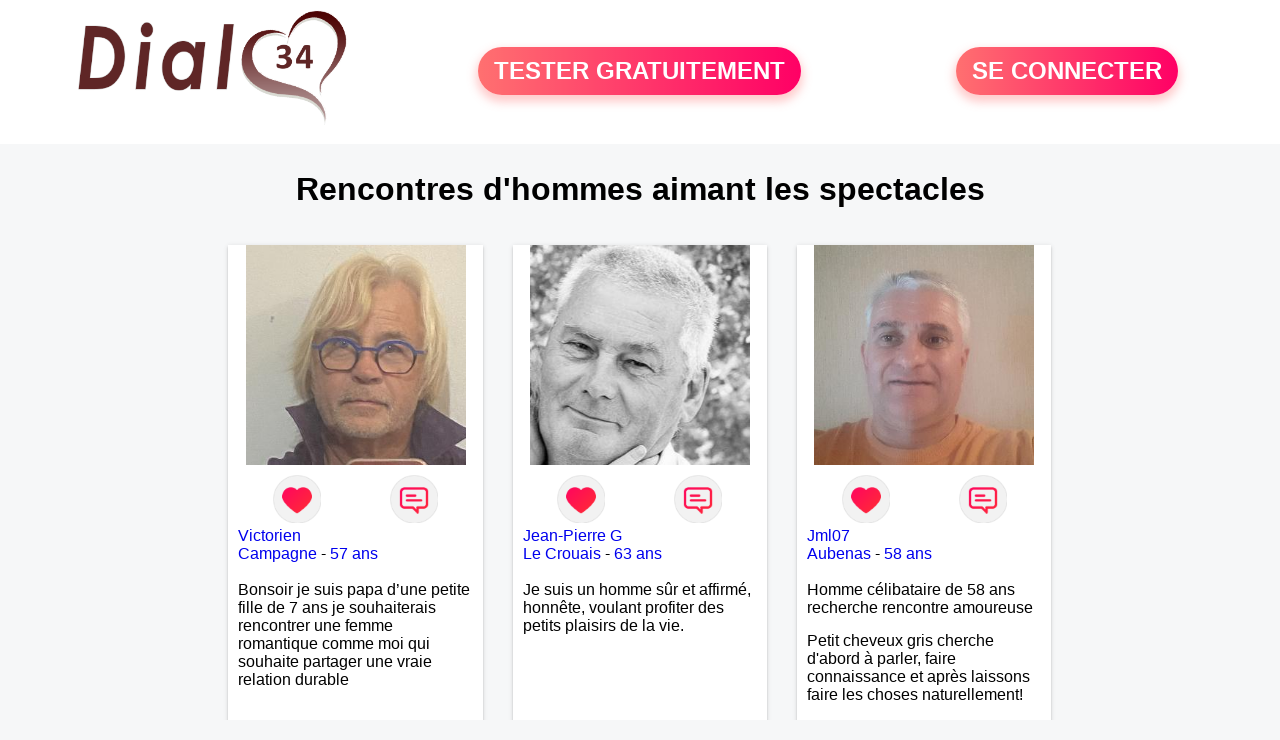

--- FILE ---
content_type: text/html; charset=UTF-8
request_url: https://www.dial34.fr/recherche/rencontres-d-hommes-aimant-les-spectacles-15-20-0
body_size: 5991
content:
<!-- corps-recherche -->
<!DOCTYPE html>
<html lang="fr">
<head>
<title>Rencontres d'hommes aimant les spectacles en Hérault</title>
<meta name="description" content="Faites des rencontres d'hommes aimant les spectacles en Hérault">
<meta name="keywords" content="">
<meta name="subject" content="Recherche des rencontres d'hommes aimant les spectacles">
<meta name="Author" content="DIAL34">
<meta name="Creation_date" content="21/02/2005">
<link rel="canonical" href="https://www.dial34.fr/recherche/rencontres-d-hommes-aimant-les-spectacles-15-20-0">
<link rel='icon' type='image/x-icon' href='../favicon-dial.ico'>
<meta charset="UTF-8">
<meta name="viewport" content="width=device-width, initial-scale=1.0">
<meta http-equiv="X-UA-Compatible" content="ie=edge">
<META NAME="CLASSIFICATION" CONTENT="rencontre, celibataire, homme cherche femme, amour, amitie, couple, relation, ame soeur">
<meta name="theme-color" content="#f10d86"/>
<link rel='icon' type='image/x-icon' href='../favicon-dial.ico' />
<link rel="stylesheet" type="text/css" media="screen" href="../assets/font/icons.css">
<link rel="stylesheet" type="text/css" media="screen" href="../assets/css/euroset-home.css">
<style>
.containerForm {
	background: url("../images/background/dial34.fr.jpg")!important;
	background-position-x: center!important;
	background-repeat: no-repeat!important;
}
.p15 {
	padding: 15px;
}
.colLogo {
	width: 70%;
	text-align: center;
	background-color: rgba(255,255,255,.85);
	border-radius: 15px;
	margin-right:auto;
	margin-left:auto;
	max-width:400px;
}
.colLogo img {
	width: 70%;
}
.colAction {
	width:85%;
	margin-right:auto;
	margin-left:auto;
}
.formsAccueil {
	width: 100%;
	margin-top:65px;
	margin-bottom:30px;
}
.formsAccueilWrapper {
	max-width:400px;
	background-color: #000000a1;
	padding-top: 15px;
	padding-bottom: 15px;
	padding-right: 10px;
	padding-left: 10px;
	border-radius: 15px;
	margin-right:auto;
	margin-left:auto;
}
.btActionSp {
	width: 100%;
	background-image: linear-gradient(to right,#ff7070,#ff0065);
	color: #fff;
	border: 0!important;
	cursor: pointer;
	border-radius: 60px;
	font-weight: 700;
	font-size:1.5em;
	padding: .65rem 1rem;
	box-shadow: 0 5px 10px 2px rgba(255,112,112,.36)!important;
}
@media (max-width: 1154px) {
	.btActionSp {
		font-size:1.2em;
	}
}
@media (max-width: 992px) {
	.btActionSp {
		font-size:1.2em;
	}
}
@media (max-width: 800px) {
	.btActionSp {
		font-size:0.8em;
	}
}
@media (max-width: 768px) {
	.formsAccueilWrapper {
		width:90%;
	}
}
.arPagin .arWrapperString {
	width: 100%;
	height:auto;
	padding: 8px;
}
.colAction {
	margin-top:30px;
}
.logoSiteSpecial {
	text-align:center;
}
.logoSiteSpecial img {
	max-height:125px;
	max-width:100%;
}
body {
	margin-top:150px;
}
@media (max-width: 768px) {
	body {
		margin-top:300px;
	}
}
</style>
</head>
<body>
<div id="loading" class="loading">
	Loading&#8230;
</div>
<div class="container" style="background-color:#ffffff;display:block;position:fixed;z-index:1000;top:0;left:0;margin-top:0px;width:100%;margin-left: auto;margin-right: auto;max-width:100%">
	<div class="row" style="margin-bottom:15px;">
		<div class="l4 s12" style="align-self:center">
			<div class="logoSiteSpecial">
				<a href="../" alt="Site de rencontre gratuit Dial34">
				<img src="../logo-header/www.dial34.fr.png" title="Accueil" /></a>
			</div>
		</div>
		<div class="l4 s12" style="align-self:center; ">
			<div class="colAction">
				<div class="row">
					<div class="s12" style="text-align:center;margin-bottom:1em;">
						<div class="inscriptionBtWrapper"><a title="Inscription" href="../inscription" class="btActionSp btInscription" style="white-space: nowrap;">TESTER GRATUITEMENT</a></div>
					</div>
				</div>
			</div>
		</div>
		<div class="l4 s12" style="align-self:center; ">
			<div class="colAction">
				<div class="row">
					<div class="s12" style="text-align:center;margin-bottom:1em;">
						<div class="connexionBtWrapper"><a title="Connection" href="../seconnecter" class="btActionSp btConnexionSp" >SE CONNECTER</a></div>
					</div>
				</div>
			</div>
		</div>
	</div>
</div><div class="row">
	<div class="s12 textCenter">
		<h1>
Rencontres d'hommes aimant les spectacles		</h1>
	</div>
</div>
<div class="row">
	<!-- BEGIN PROFIL -->
	<div class="l2 m2"></div>
	<div class="l8 s12">
		<div class="row">
			<div class="l3 m4 s12">
				<div class="p15">
					<div class="arCardSP">
						<div class="header" style="background-image: url('../photos/184/71/1847168/1847168_300.jpg'); cursor: pointer;"
							onclick="window.location.href='../rencontre-Victorien+-profil-1847168';"></div>
						<div class="body">
							<div class="title">
								<!-- BEGIN BUTTON -->
								<div class="row">
									<div class="s6" style="text-align:center">
										<div style="cursor: pointer;" onclick="homeSendCdr('Victorien ');">
											<img src="../assets/img/round-like.png" width="48" height="48" title="Envoyer un coup de coeur" alt="Envoyer un coup de coeur">
										</div>
									</div>
									<div class="s6" style="text-align:center">
										<div style="cursor: pointer;" onclick="homeSendMsg('Victorien ');">
											<img src="../assets/img/round-message.png" width="48" height="48" title="Envoyer un message" alt="Envoyer un message">
										</div>
									</div>
								</div>
								<!-- END BUTTON -->
								<a href="../rencontre-Victorien+-profil-1847168" title="Voir le profil">Victorien </a>
							</div>
							<div class="text">
								<a title="Rencontre par ville" href=../recherche/rencontres-hommes-campagne-18-1430-0>Campagne</a> - <a title="Rencontre par age" href=../recherche/rencontres-hommes-57-ans-13-57-0>57 ans</a><br><br>
Bonsoir je suis papa d’une petite fille de 7 ans je souhaiterais rencontrer une femme romantique comme moi qui souhaite partager une vraie relation durable 							</div>
						</div>
						<div class="textCenter p15">
							<a href="../rencontre-Victorien+-profil-1847168" class="arBtn gradientMauve" title="Voir le profil">Voir le profil</a>    
						</div>
					</div>
				</div>
			</div>
			<div class="l3 m4 s12">
				<div class="p15">
					<div class="arCardSP">
						<div class="header" style="background-image: url('../photos/184/92/1849230/1849230_300.jpg'); cursor: pointer;"
							onclick="window.location.href='../rencontre-Jean-Pierre+G-profil-1849230';"></div>
						<div class="body">
							<div class="title">
								<!-- BEGIN BUTTON -->
								<div class="row">
									<div class="s6" style="text-align:center">
										<div style="cursor: pointer;" onclick="homeSendCdr('Jean-Pierre G');">
											<img src="../assets/img/round-like.png" width="48" height="48" title="Envoyer un coup de coeur" alt="Envoyer un coup de coeur">
										</div>
									</div>
									<div class="s6" style="text-align:center">
										<div style="cursor: pointer;" onclick="homeSendMsg('Jean-Pierre G');">
											<img src="../assets/img/round-message.png" width="48" height="48" title="Envoyer un message" alt="Envoyer un message">
										</div>
									</div>
								</div>
								<!-- END BUTTON -->
								<a href="../rencontre-Jean-Pierre+G-profil-1849230" title="Voir le profil">Jean-Pierre G</a>
							</div>
							<div class="text">
								<a title="Rencontre par ville" href=../recherche/rencontres-hommes-le-crouais-18-9485-0>Le Crouais</a> - <a title="Rencontre par age" href=../recherche/rencontres-hommes-63-ans-13-63-0>63 ans</a><br><br>
Je suis un homme sûr et affirmé, honnête, voulant profiter des petits plaisirs de la vie. 							</div>
						</div>
						<div class="textCenter p15">
							<a href="../rencontre-Jean-Pierre+G-profil-1849230" class="arBtn gradientMauve" title="Voir le profil">Voir le profil</a>    
						</div>
					</div>
				</div>
			</div>
			<div class="l3 m4 s12">
				<div class="p15">
					<div class="arCardSP">
						<div class="header" style="background-image: url('../photos/183/48/1834848/1834848_300.jpg'); cursor: pointer;"
							onclick="window.location.href='../rencontre-Jml07-profil-1834848';"></div>
						<div class="body">
							<div class="title">
								<!-- BEGIN BUTTON -->
								<div class="row">
									<div class="s6" style="text-align:center">
										<div style="cursor: pointer;" onclick="homeSendCdr('Jml07');">
											<img src="../assets/img/round-like.png" width="48" height="48" title="Envoyer un coup de coeur" alt="Envoyer un coup de coeur">
										</div>
									</div>
									<div class="s6" style="text-align:center">
										<div style="cursor: pointer;" onclick="homeSendMsg('Jml07');">
											<img src="../assets/img/round-message.png" width="48" height="48" title="Envoyer un message" alt="Envoyer un message">
										</div>
									</div>
								</div>
								<!-- END BUTTON -->
								<a href="../rencontre-Jml07-profil-1834848" title="Voir le profil">Jml07</a>
							</div>
							<div class="text">
								<a title="Rencontre par ville" href=../recherche/rencontres-hommes-aubenas-18-35278-0>Aubenas</a> - <a title="Rencontre par age" href=../recherche/rencontres-hommes-58-ans-13-58-0>58 ans</a><br><br>
								<div style="margin-bottom:15px;">
Homme célibataire de 58 ans recherche rencontre amoureuse								</div>
Petit cheveux gris cherche d'abord à parler, faire connaissance et après laissons faire les choses naturellement!							</div>
						</div>
						<div class="textCenter p15">
							<a href="../rencontre-Jml07-profil-1834848" class="arBtn gradientMauve" title="Voir le profil">Voir le profil</a>    
						</div>
					</div>
				</div>
			</div>
			<div class="l3 m4 s12">
				<div class="p15">
					<div class="arCardSP">
						<div class="header" style="background-image: url('../photos/184/65/1846551/1846551_300.jpg'); cursor: pointer;"
							onclick="window.location.href='../rencontre-Rem86-profil-1846551';"></div>
						<div class="body">
							<div class="title">
								<!-- BEGIN BUTTON -->
								<div class="row">
									<div class="s6" style="text-align:center">
										<div style="cursor: pointer;" onclick="homeSendCdr('Rem86');">
											<img src="../assets/img/round-like.png" width="48" height="48" title="Envoyer un coup de coeur" alt="Envoyer un coup de coeur">
										</div>
									</div>
									<div class="s6" style="text-align:center">
										<div style="cursor: pointer;" onclick="homeSendMsg('Rem86');">
											<img src="../assets/img/round-message.png" width="48" height="48" title="Envoyer un message" alt="Envoyer un message">
										</div>
									</div>
								</div>
								<!-- END BUTTON -->
								<a href="../rencontre-Rem86-profil-1846551" title="Voir le profil">Rem86</a>
							</div>
							<div class="text">
								<a title="Rencontre par ville" href=../recherche/rencontres-hommes-margerie-chantagret-18-36941-0>Margerie-Chantagret</a> - <a title="Rencontre par age" href=../recherche/rencontres-hommes-39-ans-13-39-0>39 ans</a><br><br>
								<div style="margin-bottom:15px;">
Homme célibataire de 39 ans recherche rencontre amoureuse								</div>
Je suis agriculteur je recherche une relation sérieuse 							</div>
						</div>
						<div class="textCenter p15">
							<a href="../rencontre-Rem86-profil-1846551" class="arBtn gradientMauve" title="Voir le profil">Voir le profil</a>    
						</div>
					</div>
				</div>
			</div>
			<div class="l3 m4 s12">
				<div class="p15">
					<div class="arCardSP">
						<div class="header" style="background-image: url('../photos/184/96/1849675/1849675_300.jpg'); cursor: pointer;"
							onclick="window.location.href='../rencontre-SEB17-profil-1849675';"></div>
						<div class="body">
							<div class="title">
								<!-- BEGIN BUTTON -->
								<div class="row">
									<div class="s6" style="text-align:center">
										<div style="cursor: pointer;" onclick="homeSendCdr('SEB17');">
											<img src="../assets/img/round-like.png" width="48" height="48" title="Envoyer un coup de coeur" alt="Envoyer un coup de coeur">
										</div>
									</div>
									<div class="s6" style="text-align:center">
										<div style="cursor: pointer;" onclick="homeSendMsg('SEB17');">
											<img src="../assets/img/round-message.png" width="48" height="48" title="Envoyer un message" alt="Envoyer un message">
										</div>
									</div>
								</div>
								<!-- END BUTTON -->
								<a href="../rencontre-SEB17-profil-1849675" title="Voir le profil">SEB17</a>
							</div>
							<div class="text">
								<a title="Rencontre par ville" href=../recherche/rencontres-hommes-saujon-18-33189-0>Saujon</a> - <a title="Rencontre par age" href=../recherche/rencontres-hommes-48-ans-13-48-0>48 ans</a><br><br>
								<div style="margin-bottom:15px;">
Homme divorcé(e) de 48 ans recherche rencontre amoureuse								</div>
Simple, gentil, calme et discret, j'aime la nature, les promenades, la campagne, le sport. Je souhaite faire la rencontre d'une femme qui partagerait avec moi des goûts et des passions communes dans le cadre de relations amicales et de sorties. Et peut être retrouver à nouveau une relation amoureuse si je rencontre la bonne personne.							</div>
						</div>
						<div class="textCenter p15">
							<a href="../rencontre-SEB17-profil-1849675" class="arBtn gradientMauve" title="Voir le profil">Voir le profil</a>    
						</div>
					</div>
				</div>
			</div>
			<div class="l3 m4 s12">
				<div class="p15">
					<div class="arCardSP">
						<div class="header" style="background-image: url('../photos/184/58/1845864/1845864_300.jpg'); cursor: pointer;"
							onclick="window.location.href='../rencontre-Francky88-profil-1845864';"></div>
						<div class="body">
							<div class="title">
								<!-- BEGIN BUTTON -->
								<div class="row">
									<div class="s6" style="text-align:center">
										<div style="cursor: pointer;" onclick="homeSendCdr('Francky88');">
											<img src="../assets/img/round-like.png" width="48" height="48" title="Envoyer un coup de coeur" alt="Envoyer un coup de coeur">
										</div>
									</div>
									<div class="s6" style="text-align:center">
										<div style="cursor: pointer;" onclick="homeSendMsg('Francky88');">
											<img src="../assets/img/round-message.png" width="48" height="48" title="Envoyer un message" alt="Envoyer un message">
										</div>
									</div>
								</div>
								<!-- END BUTTON -->
								<a href="../rencontre-Francky88-profil-1845864" title="Voir le profil">Francky88</a>
							</div>
							<div class="text">
								<a title="Rencontre par ville" href=../recherche/rencontres-hommes-dolaincourt-18-23599-0>Dolaincourt</a> - <a title="Rencontre par age" href=../recherche/rencontres-hommes-65-ans-13-65-0>65 ans</a><br><br>
								<div style="margin-bottom:15px;">
Homme veuf/veuve de 65 ans recherche rencontre amoureuse								</div>
Aime la vie la campagne les voyages 							</div>
						</div>
						<div class="textCenter p15">
							<a href="../rencontre-Francky88-profil-1845864" class="arBtn gradientMauve" title="Voir le profil">Voir le profil</a>    
						</div>
					</div>
				</div>
			</div>
			<div class="l3 m4 s12">
				<div class="p15">
					<div class="arCardSP">
						<div class="header" style="background-image: url('../photos/183/93/1839322/1839322_300.jpg'); cursor: pointer;"
							onclick="window.location.href='../rencontre-Discretnature-profil-1839322';"></div>
						<div class="body">
							<div class="title">
								<!-- BEGIN BUTTON -->
								<div class="row">
									<div class="s6" style="text-align:center">
										<div style="cursor: pointer;" onclick="homeSendCdr('Discretnature');">
											<img src="../assets/img/round-like.png" width="48" height="48" title="Envoyer un coup de coeur" alt="Envoyer un coup de coeur">
										</div>
									</div>
									<div class="s6" style="text-align:center">
										<div style="cursor: pointer;" onclick="homeSendMsg('Discretnature');">
											<img src="../assets/img/round-message.png" width="48" height="48" title="Envoyer un message" alt="Envoyer un message">
										</div>
									</div>
								</div>
								<!-- END BUTTON -->
								<a href="../rencontre-Discretnature-profil-1839322" title="Voir le profil">Discretnature</a>
							</div>
							<div class="text">
								<a title="Rencontre par ville" href=../recherche/rencontres-hommes-bart-18-14945-0>Bart</a> - <a title="Rencontre par age" href=../recherche/rencontres-hommes-71-ans-13-71-0>71 ans</a><br><br>
								<div style="margin-bottom:15px;">
Homme veuf/veuve de 71 ans recherche rencontre amoureuse								</div>
Je suis veuf jeune dans ma tête et mon corps suis discret et je recherche une relation sincère et durable							</div>
						</div>
						<div class="textCenter p15">
							<a href="../rencontre-Discretnature-profil-1839322" class="arBtn gradientMauve" title="Voir le profil">Voir le profil</a>    
						</div>
					</div>
				</div>
			</div>
			<div class="l3 m4 s12">
				<div class="p15">
					<div class="arCardSP">
						<div class="header" style="background-image: url('../photos/184/21/1842135/1842135_300.jpg'); cursor: pointer;"
							onclick="window.location.href='../rencontre-kach89+-profil-1842135';"></div>
						<div class="body">
							<div class="title">
								<!-- BEGIN BUTTON -->
								<div class="row">
									<div class="s6" style="text-align:center">
										<div style="cursor: pointer;" onclick="homeSendCdr('kach89 ');">
											<img src="../assets/img/round-like.png" width="48" height="48" title="Envoyer un coup de coeur" alt="Envoyer un coup de coeur">
										</div>
									</div>
									<div class="s6" style="text-align:center">
										<div style="cursor: pointer;" onclick="homeSendMsg('kach89 ');">
											<img src="../assets/img/round-message.png" width="48" height="48" title="Envoyer un message" alt="Envoyer un message">
										</div>
									</div>
								</div>
								<!-- END BUTTON -->
								<a href="../rencontre-kach89+-profil-1842135" title="Voir le profil">kach89 </a>
							</div>
							<div class="text">
								<a title="Rencontre par ville" href=../recherche/rencontres-hommes-champigny-18-8466-0>Champigny</a> - <a title="Rencontre par age" href=../recherche/rencontres-hommes-58-ans-13-58-0>58 ans</a><br><br>
								<div style="margin-bottom:15px;">
Homme divorcé(e) de 58 ans recherche rencontre amoureuse								</div>
souriant honnête  mesure 1.92  pèse 93 kilos							</div>
						</div>
						<div class="textCenter p15">
							<a href="../rencontre-kach89+-profil-1842135" class="arBtn gradientMauve" title="Voir le profil">Voir le profil</a>    
						</div>
					</div>
				</div>
			</div>
			<div class="l3 m4 s12">
				<div class="p15">
					<div class="arCardSP">
						<div class="header" style="background-image: url('../photos/184/44/1844461/1844461_300.jpg'); cursor: pointer;"
							onclick="window.location.href='../rencontre-MOA-profil-1844461';"></div>
						<div class="body">
							<div class="title">
								<!-- BEGIN BUTTON -->
								<div class="row">
									<div class="s6" style="text-align:center">
										<div style="cursor: pointer;" onclick="homeSendCdr('MOA');">
											<img src="../assets/img/round-like.png" width="48" height="48" title="Envoyer un coup de coeur" alt="Envoyer un coup de coeur">
										</div>
									</div>
									<div class="s6" style="text-align:center">
										<div style="cursor: pointer;" onclick="homeSendMsg('MOA');">
											<img src="../assets/img/round-message.png" width="48" height="48" title="Envoyer un message" alt="Envoyer un message">
										</div>
									</div>
								</div>
								<!-- END BUTTON -->
								<a href="../rencontre-MOA-profil-1844461" title="Voir le profil">MOA</a>
							</div>
							<div class="text">
								<a title="Rencontre par ville" href=../recherche/rencontres-hommes-mont-vert-18-14285-0>Mont-Vert</a> - <a title="Rencontre par age" href=../recherche/rencontres-hommes-64-ans-13-64-0>64 ans</a><br><br>
								<div style="margin-bottom:15px;">
Homme célibataire de 64 ans recherche rencontre amoureuse								</div>
Je suis mysterieux							</div>
						</div>
						<div class="textCenter p15">
							<a href="../rencontre-MOA-profil-1844461" class="arBtn gradientMauve" title="Voir le profil">Voir le profil</a>    
						</div>
					</div>
				</div>
			</div>
			<div class="l3 m4 s12">
				<div class="p15">
					<div class="arCardSP">
						<div class="header" style="background-image: url('../photos/183/61/1836163/1836163_300.jpg'); cursor: pointer;"
							onclick="window.location.href='../rencontre-Chris+saxo-profil-1836163';"></div>
						<div class="body">
							<div class="title">
								<!-- BEGIN BUTTON -->
								<div class="row">
									<div class="s6" style="text-align:center">
										<div style="cursor: pointer;" onclick="homeSendCdr('Chris saxo');">
											<img src="../assets/img/round-like.png" width="48" height="48" title="Envoyer un coup de coeur" alt="Envoyer un coup de coeur">
										</div>
									</div>
									<div class="s6" style="text-align:center">
										<div style="cursor: pointer;" onclick="homeSendMsg('Chris saxo');">
											<img src="../assets/img/round-message.png" width="48" height="48" title="Envoyer un message" alt="Envoyer un message">
										</div>
									</div>
								</div>
								<!-- END BUTTON -->
								<a href="../rencontre-Chris+saxo-profil-1836163" title="Voir le profil">Chris saxo</a>
							</div>
							<div class="text">
								<a title="Rencontre par ville" href=../recherche/rencontres-hommes-cisse-18-33768-0>Cissé</a> - <a title="Rencontre par age" href=../recherche/rencontres-hommes-49-ans-13-49-0>49 ans</a><br><br>
								<div style="margin-bottom:15px;">
Homme veuf/veuve de 49 ans recherche rencontre amoureuse								</div>
Homme 49 ans veuf avec humour cherche relation sérieuse pour partager vie à deux							</div>
						</div>
						<div class="textCenter p15">
							<a href="../rencontre-Chris+saxo-profil-1836163" class="arBtn gradientMauve" title="Voir le profil">Voir le profil</a>    
						</div>
					</div>
				</div>
			</div>
			<div class="l3 m4 s12">
				<div class="p15">
					<div class="arCardSP">
						<div class="header" style="background-image: url('../photos/182/83/1828350/1828350_300.jpg'); cursor: pointer;"
							onclick="window.location.href='../rencontre-Cyril85-profil-1828350';"></div>
						<div class="body">
							<div class="title">
								<!-- BEGIN BUTTON -->
								<div class="row">
									<div class="s6" style="text-align:center">
										<div style="cursor: pointer;" onclick="homeSendCdr('Cyril85');">
											<img src="../assets/img/round-like.png" width="48" height="48" title="Envoyer un coup de coeur" alt="Envoyer un coup de coeur">
										</div>
									</div>
									<div class="s6" style="text-align:center">
										<div style="cursor: pointer;" onclick="homeSendMsg('Cyril85');">
											<img src="../assets/img/round-message.png" width="48" height="48" title="Envoyer un message" alt="Envoyer un message">
										</div>
									</div>
								</div>
								<!-- END BUTTON -->
								<a href="../rencontre-Cyril85-profil-1828350" title="Voir le profil">Cyril85</a>
							</div>
							<div class="text">
								<a title="Rencontre par ville" href=../recherche/rencontres-hommes-la-roche-sur-yon-18-29799-0>La Roche-sur-Yon</a> - <a title="Rencontre par age" href=../recherche/rencontres-hommes-40-ans-13-40-0>40 ans</a><br><br>
								<div style="margin-bottom:15px;">
Homme célibataire de 40 ans recherche rencontre amoureuse								</div>
Je suis Une Personne Sincère et Fidèle Adore Le Sport Je  Mesure 1m85 je suis Châtain au yeux Vert,Je Cherche Une Femme Honnête Fidèle Comme Moi Qui est des Loisirs Des Ambitions et Du Caractère.
N'hésitez pas à Venir me Parler Je Ne Mort Pas 
Compte Fake S'Abstenir Merci							</div>
						</div>
						<div class="textCenter p15">
							<a href="../rencontre-Cyril85-profil-1828350" class="arBtn gradientMauve" title="Voir le profil">Voir le profil</a>    
						</div>
					</div>
				</div>
			</div>
			<div class="l3 m4 s12">
				<div class="p15">
					<div class="arCardSP">
						<div class="header" style="background-image: url('../photos/181/90/1819028/1819028_300.jpg'); cursor: pointer;"
							onclick="window.location.href='../rencontre-Kapi5451+-profil-1819028';"></div>
						<div class="body">
							<div class="title">
								<!-- BEGIN BUTTON -->
								<div class="row">
									<div class="s6" style="text-align:center">
										<div style="cursor: pointer;" onclick="homeSendCdr('Kapi5451 ');">
											<img src="../assets/img/round-like.png" width="48" height="48" title="Envoyer un coup de coeur" alt="Envoyer un coup de coeur">
										</div>
									</div>
									<div class="s6" style="text-align:center">
										<div style="cursor: pointer;" onclick="homeSendMsg('Kapi5451 ');">
											<img src="../assets/img/round-message.png" width="48" height="48" title="Envoyer un message" alt="Envoyer un message">
										</div>
									</div>
								</div>
								<!-- END BUTTON -->
								<a href="../rencontre-Kapi5451+-profil-1819028" title="Voir le profil">Kapi5451 </a>
							</div>
							<div class="text">
								<a title="Rencontre par ville" href=../recherche/rencontres-hommes-anglure-18-13270-0>Anglure</a> - <a title="Rencontre par age" href=../recherche/rencontres-hommes-70-ans-13-70-0>70 ans</a><br><br>
								<div style="margin-bottom:15px;">
Homme divorcé(e) de 70 ans recherche rencontre amoureuse								</div>
Homme cool recherche sa moitié..Je répondrais à vos messages que ce soit positif ou négatif.Divorcé depuis 10 ans, j'ai envie de reprendre une liaison mais en premier temps,du chacun chez soi afin de mieux se connaitre..							</div>
						</div>
						<div class="textCenter p15">
							<a href="../rencontre-Kapi5451+-profil-1819028" class="arBtn gradientMauve" title="Voir le profil">Voir le profil</a>    
						</div>
					</div>
				</div>
			</div>
			<div class="l3 m4 s12">
				<div class="p15">
					<div class="arCardSP">
						<div class="header" style="background-image: url('../photos/184/10/1841002/1841002_300.jpg'); cursor: pointer;"
							onclick="window.location.href='../rencontre-Greg75-profil-1841002';"></div>
						<div class="body">
							<div class="title">
								<!-- BEGIN BUTTON -->
								<div class="row">
									<div class="s6" style="text-align:center">
										<div style="cursor: pointer;" onclick="homeSendCdr('Greg75');">
											<img src="../assets/img/round-like.png" width="48" height="48" title="Envoyer un coup de coeur" alt="Envoyer un coup de coeur">
										</div>
									</div>
									<div class="s6" style="text-align:center">
										<div style="cursor: pointer;" onclick="homeSendMsg('Greg75');">
											<img src="../assets/img/round-message.png" width="48" height="48" title="Envoyer un message" alt="Envoyer un message">
										</div>
									</div>
								</div>
								<!-- END BUTTON -->
								<a href="../rencontre-Greg75-profil-1841002" title="Voir le profil">Greg75</a>
							</div>
							<div class="text">
								<a title="Rencontre par ville" href=../recherche/rencontres-hommes-ajaccio-18-13790-0>Ajaccio</a> - <a title="Rencontre par age" href=../recherche/rencontres-hommes-50-ans-13-50-0>50 ans</a><br><br>
								<div style="margin-bottom:15px;">
Homme célibataire de 50 ans recherche rencontre amoureuse								</div>
J’apprécie les personnes vraies, les conversations qui ont du sens et les moments partagés naturellement.

Posé, curieux, avec de l’humour quand il faut.

Je crois à la simplicité, à l’écoute, et à cette connexion qui ne se force pas.

Le reste se découvre mieux autour d’un café que derrière un écran.							</div>
						</div>
						<div class="textCenter p15">
							<a href="../rencontre-Greg75-profil-1841002" class="arBtn gradientMauve" title="Voir le profil">Voir le profil</a>    
						</div>
					</div>
				</div>
			</div>
			<div class="l3 m4 s12">
				<div class="p15">
					<div class="arCardSP">
						<div class="header" style="background-image: url('../photos/184/60/1846022/1846022_300.jpg'); cursor: pointer;"
							onclick="window.location.href='../rencontre-FRANCKY20-profil-1846022';"></div>
						<div class="body">
							<div class="title">
								<!-- BEGIN BUTTON -->
								<div class="row">
									<div class="s6" style="text-align:center">
										<div style="cursor: pointer;" onclick="homeSendCdr('FRANCKY20');">
											<img src="../assets/img/round-like.png" width="48" height="48" title="Envoyer un coup de coeur" alt="Envoyer un coup de coeur">
										</div>
									</div>
									<div class="s6" style="text-align:center">
										<div style="cursor: pointer;" onclick="homeSendMsg('FRANCKY20');">
											<img src="../assets/img/round-message.png" width="48" height="48" title="Envoyer un message" alt="Envoyer un message">
										</div>
									</div>
								</div>
								<!-- END BUTTON -->
								<a href="../rencontre-FRANCKY20-profil-1846022" title="Voir le profil">FRANCKY20</a>
							</div>
							<div class="text">
								<a title="Rencontre par ville" href=../recherche/rencontres-hommes-biguglia-18-13933-0>Biguglia</a> - <a title="Rencontre par age" href=../recherche/rencontres-hommes-53-ans-13-53-0>53 ans</a><br><br>
								<div style="margin-bottom:15px;">
Homme divorcé(e) de 53 ans recherche rencontre amicale								</div>
Célibataire depuis 6 mois je cherche a faire une recontre avec une personne  qui ne  voudrait plus rester seul , comme moi .							</div>
						</div>
						<div class="textCenter p15">
							<a href="../rencontre-FRANCKY20-profil-1846022" class="arBtn gradientMauve" title="Voir le profil">Voir le profil</a>    
						</div>
					</div>
				</div>
			</div>
			<div class="l3 m4 s12">
				<div class="p15">
					<div class="arCardSP">
						<div class="header" style="background-image: url('../photos/184/70/1847097/1847097_300.jpg'); cursor: pointer;"
							onclick="window.location.href='../rencontre-Mimi+-profil-1847097';"></div>
						<div class="body">
							<div class="title">
								<!-- BEGIN BUTTON -->
								<div class="row">
									<div class="s6" style="text-align:center">
										<div style="cursor: pointer;" onclick="homeSendCdr('Mimi ');">
											<img src="../assets/img/round-like.png" width="48" height="48" title="Envoyer un coup de coeur" alt="Envoyer un coup de coeur">
										</div>
									</div>
									<div class="s6" style="text-align:center">
										<div style="cursor: pointer;" onclick="homeSendMsg('Mimi ');">
											<img src="../assets/img/round-message.png" width="48" height="48" title="Envoyer un message" alt="Envoyer un message">
										</div>
									</div>
								</div>
								<!-- END BUTTON -->
								<a href="../rencontre-Mimi+-profil-1847097" title="Voir le profil">Mimi </a>
							</div>
							<div class="text">
								<a title="Rencontre par ville" href=../recherche/rencontres-hommes-bretignolles-sur-mer-18-29942-0>Bretignolles-sur-Mer</a> - <a title="Rencontre par age" href=../recherche/rencontres-hommes-70-ans-13-70-0>70 ans</a><br><br>
								<div style="margin-bottom:15px;">
Homme veuf/veuve de 70 ans recherche rencontre amoureuse								</div>
Je recherche l'amour et la passion la complicité a faire des projets a deux 

Mes photos sont de la semaine 
Je ne suis pas une bête de cirque je recherche une relation sérieuse merci de me respecter							</div>
						</div>
						<div class="textCenter p15">
							<a href="../rencontre-Mimi+-profil-1847097" class="arBtn gradientMauve" title="Voir le profil">Voir le profil</a>    
						</div>
					</div>
				</div>
			</div>
			<div class="l3 m4 s12">
				<div class="p15">
					<div class="arCardSP">
						<div class="header" style="background-image: url('../photos/184/93/1849318/1849318_300.jpg'); cursor: pointer;"
							onclick="window.location.href='../rencontre-jean41375-profil-1849318';"></div>
						<div class="body">
							<div class="title">
								<!-- BEGIN BUTTON -->
								<div class="row">
									<div class="s6" style="text-align:center">
										<div style="cursor: pointer;" onclick="homeSendCdr('jean41375');">
											<img src="../assets/img/round-like.png" width="48" height="48" title="Envoyer un coup de coeur" alt="Envoyer un coup de coeur">
										</div>
									</div>
									<div class="s6" style="text-align:center">
										<div style="cursor: pointer;" onclick="homeSendMsg('jean41375');">
											<img src="../assets/img/round-message.png" width="48" height="48" title="Envoyer un message" alt="Envoyer un message">
										</div>
									</div>
								</div>
								<!-- END BUTTON -->
								<a href="../rencontre-jean41375-profil-1849318" title="Voir le profil">jean41375</a>
							</div>
							<div class="text">
								<a title="Rencontre par ville" href=../recherche/rencontres-hommes-montendre-18-32776-0>Montendre</a> - <a title="Rencontre par age" href=../recherche/rencontres-hommes-52-ans-13-52-0>52 ans</a><br><br>
								<div style="margin-bottom:15px;">
Homme célibataire de 52 ans recherche rencontre amoureuse								</div>
Homme cultivé et simple cherche femme bienveillante, autonome et ayant le partage et le respect pour valeur.							</div>
						</div>
						<div class="textCenter p15">
							<a href="../rencontre-jean41375-profil-1849318" class="arBtn gradientMauve" title="Voir le profil">Voir le profil</a>    
						</div>
					</div>
				</div>
			</div>
		</div>
		<!-- BEGIN PAGIN -->
		<div class="row textCenter">
			<ul class="arPagin">
<li class='arWrapperNumber active'><a href='//www.dial34.fr/recherche/rencontres-d-hommes-aimant-les-spectacles-15-20-' title='Page 1'>1</a></li>
<li class='arWrapperNumber '><a href='//www.dial34.fr/recherche/rencontres-d-hommes-aimant-les-spectacles-15-20-1' title='Page 2'>2</a></li>
<li class='arWrapperNumber '><a href='//www.dial34.fr/recherche/rencontres-d-hommes-aimant-les-spectacles-15-20-2' title='Page 3'>3</a></li>
<li class='arWrapperNumber '><a href='//www.dial34.fr/recherche/rencontres-d-hommes-aimant-les-spectacles-15-20-3' title='Page 4'>4</a></li>
<li class='arWrapperNumber '><a href='//www.dial34.fr/recherche/rencontres-d-hommes-aimant-les-spectacles-15-20-4' title='Page 5'>5</a></li>
<li class='arWrapperNumber '><a href='//www.dial34.fr/recherche/rencontres-d-hommes-aimant-les-spectacles-15-20-5' title='Page 6'>6</a></li>
<li class='arWrapperNumber '><a href='//www.dial34.fr/recherche/rencontres-d-hommes-aimant-les-spectacles-15-20-6' title='Page 7'>7</a></li>
<li class='arWrapperNumber '><a href='//www.dial34.fr/recherche/rencontres-d-hommes-aimant-les-spectacles-15-20-7' title='Page 8'>8</a></li>
<li class='arWrapperNumber '><a href='//www.dial34.fr/recherche/rencontres-d-hommes-aimant-les-spectacles-15-20-8' title='Page 9'>9</a></li>
<li class='arWrapperNumber '><a href='//www.dial34.fr/recherche/rencontres-d-hommes-aimant-les-spectacles-15-20-9' title='Page 10'>10</a></li>
			</ul>
		</div>
		<!-- END PAGIN -->
	</div>
	<div class="l2 m2"></div>
	<!-- END PROFIL -->
</div>
<div class="footerSite">
	<div><a href="../faq" rel="nofollow">FAQ</a></div>
	<div><a href="../cgu" rel="nofollow">CGU</a></div>
	<div><a href="../plan-du-site">PLAN DU SITE</a></div>
	<div><a href="../contact.php" rel="nofollow">CONTACT</a></div>
</div>
<div class="arModal arHide" id="myModal">
	<div class="wrapperModal">
		<div class="modal-header titre"></div>
		<div class="modal-body texte"></div>
		<div class="modal-footer">
			<a href="javascript:void(0);" class="arBtn btOK gradientMauve btCANCEL">Fermer</a>
		</div>
	</div>
</div>
<div class="arModal arHide" id="myModalClose">
	<div class="wrapperModal">
		<div class="modal-header titre"></div>
		<div class="modal-body texte"></div>
		<div class="modal-footer">
			<a href="javascript:void(0);" class="arBtn btOK gradientMauve">Tester gratuitement</a>
			<a href="javascript:void(0);" class="arBtn gradientOrangeRose btCANCEL">Fermer</a>
		</div>
	</div>
</div>
</body>
</html>
<script>
var typePage = 'SP';
</script>
<script src="../assets/js/euroset-home.js?v=20250329"></script>
<script>
document.addEventListener("DOMContentLoaded", function() {
	document.addEventListener("contextmenu", function(e){
	e.preventDefault();
	}, false);
	handleIconViewPassword();
});
</script>
<!-- /home/dialfr/web/tag-analytics.php -->
<script>
collection = document.getElementsByTagName("script");
found = false;
for (let i = 0; i < collection.length; i++) {
	if ( (collection[i].src.search("google-analytics") >= 0) || (collection[i].src.search("googletagmanager") >= 0) ) {
		found = true;
		break;
	}
}
if (!found) {
	(function(i,s,o,g,r,a,m){
		i['GoogleAnalyticsObject'] = r;
		i[r] = i[r] || function() {
			(i[r].q = i[r].q || []).push(arguments)
		};
		i[r].l = 1 * new Date();
		a = s.createElement(o);
		m = s.getElementsByTagName(o)[0];
		a.async = 1;
		a.src = g;
		m.parentNode.insertBefore(a,m);
	})(window, document, 'script', 'https://www.googletagmanager.com/gtag/js?id=G-S396MQHCTV', 'ga');
	window.dataLayer = window.dataLayer || [];
	function gtag(){
		dataLayer.push(arguments);
	}
	gtag('js', new Date());
	gtag('config', 'G-S396MQHCTV');
}
</script>
<script type="text/javascript">
var sc_project = 12931178;
var sc_invisible = 1;
var sc_security = "92e957ae";
</script>
<script type="text/javascript" src="https://www.statcounter.com/counter/counter.js" async></script>
<!--
<noscript><div class="statcounter"><a title="Web Analytics Made Easy -
Statcounter" href="https://statcounter.com/" target="_blank"><img
class="statcounter" src="https://c.statcounter.com/12931178/0/92e957ae/1/"
alt="Web Analytics Made Easy - Statcounter"
referrerPolicy="no-referrer-when-downgrade"></a></div></noscript>
-->
